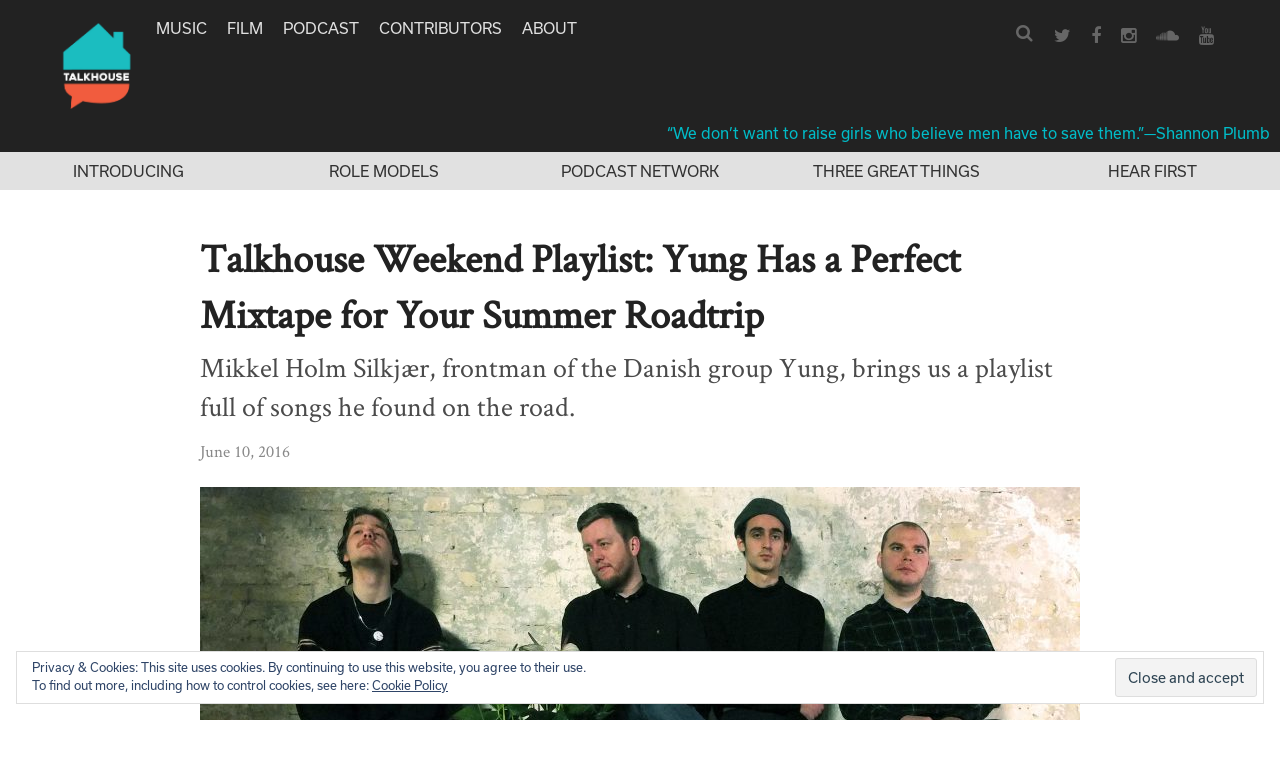

--- FILE ---
content_type: text/html; charset=utf-8
request_url: https://www.google.com/recaptcha/api2/aframe
body_size: 266
content:
<!DOCTYPE HTML><html><head><meta http-equiv="content-type" content="text/html; charset=UTF-8"></head><body><script nonce="6WVflWbGAmbFt-ae3xJIeA">/** Anti-fraud and anti-abuse applications only. See google.com/recaptcha */ try{var clients={'sodar':'https://pagead2.googlesyndication.com/pagead/sodar?'};window.addEventListener("message",function(a){try{if(a.source===window.parent){var b=JSON.parse(a.data);var c=clients[b['id']];if(c){var d=document.createElement('img');d.src=c+b['params']+'&rc='+(localStorage.getItem("rc::a")?sessionStorage.getItem("rc::b"):"");window.document.body.appendChild(d);sessionStorage.setItem("rc::e",parseInt(sessionStorage.getItem("rc::e")||0)+1);localStorage.setItem("rc::h",'1769655127155');}}}catch(b){}});window.parent.postMessage("_grecaptcha_ready", "*");}catch(b){}</script></body></html>